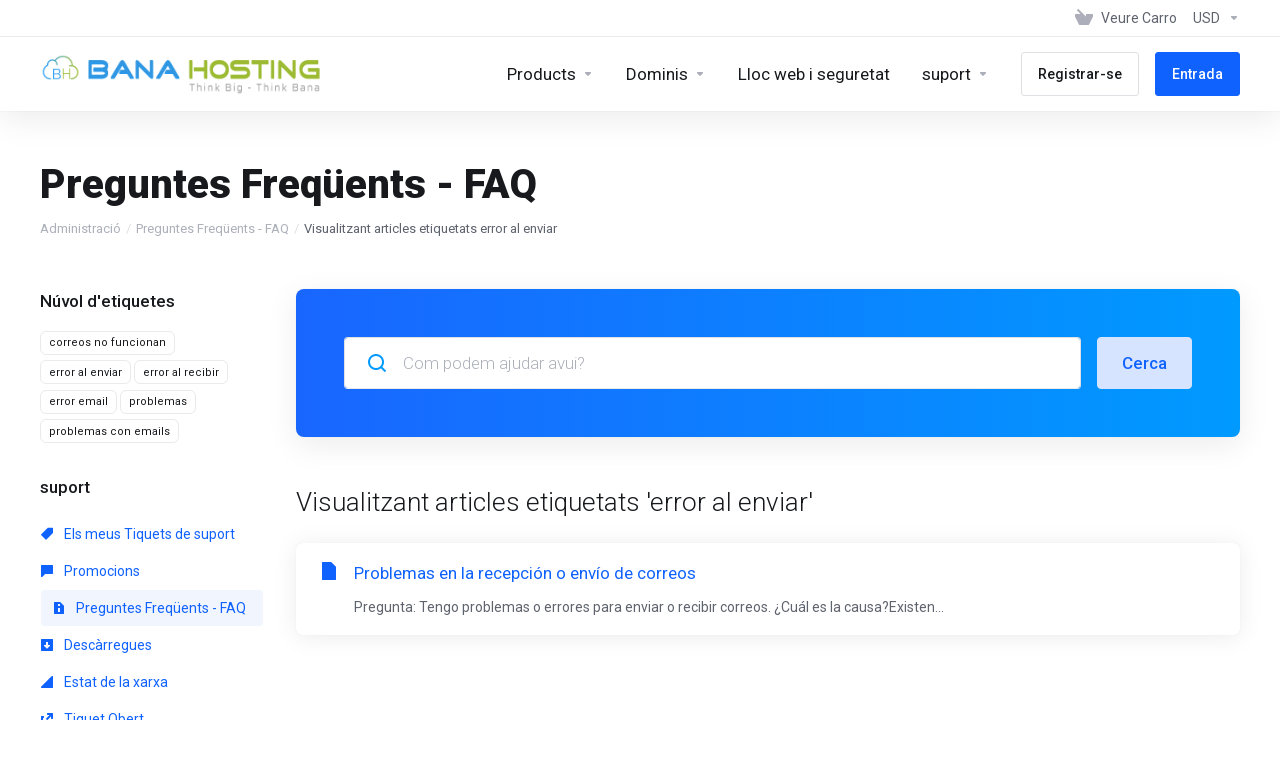

--- FILE ---
content_type: text/html; charset=utf-8
request_url: https://manage.banahosting.com/index.php?rp=%2Fknowledgebase%2Ftag%2Ferror-al-enviar&language=catalan
body_size: 7946
content:
    <!DOCTYPE html>
    <html  lang="ca" >
    <head>
        <meta charset="utf-8" />
        <meta http-equiv="X-UA-Compatible" content="IE=edge">
        <meta name="viewport" content="width=device-width, initial-scale=1.0, maximum-scale=1.0, user-scalable=0">
            <title>Preguntes Freqüents - FAQ - error al enviar  - BanaHost.com</title>
            <meta name="description" content="">
                    <link rel="canonical" href="https://manage.banahosting.com/index.php?rp=/knowledgebase//">
                            <link rel="shortcut icon" href="/templates/lagom2/assets/img/favicons/favicon.ico">
        <link rel="icon" sizes="16x16 32x32 64x64" href="/templates/lagom2/assets/img/favicons/favicon.ico">
        <link rel="icon" type="image/png" sizes="196x196" href="/templates/lagom2/assets/img/favicons/favicon-192.png">
        <link rel="icon" type="image/png" sizes="160x160" href="/templates/lagom2/assets/img/favicons/favicon-160.png">
        <link rel="icon" type="image/png" sizes="96x96" href="/templates/lagom2/assets/img/favicons/favicon-96.png">
        <link rel="icon" type="image/png" sizes="64x64" href="/templates/lagom2/assets/img/favicons/favicon-64.png">
        <link rel="icon" type="image/png" sizes="32x32" href="/templates/lagom2/assets/img/favicons/favicon-32.png">
        <link rel="icon" type="image/png" sizes="16x16" href="/templates/lagom2/assets/img/favicons/favicon-16.png">
        <link rel="apple-touch-icon" href="/templates/lagom2/assets/img/favicons/favicon-57.png">
        <link rel="apple-touch-icon" sizes="114x114" href="/templates/lagom2/assets/img/favicons/favicon-114.png">
        <link rel="apple-touch-icon" sizes="72x72" href="/templates/lagom2/assets/img/favicons/favicon-72.png">
        <link rel="apple-touch-icon" sizes="144x144" href="/templates/lagom2/assets/img/favicons/favicon-144.png">
        <link rel="apple-touch-icon" sizes="60x60" href="/templates/lagom2/assets/img/favicons/favicon-60.png">
        <link rel="apple-touch-icon" sizes="120x120" href="/templates/lagom2/assets/img/favicons/favicon-120.png">
        <link rel="apple-touch-icon" sizes="76x76" href="/templates/lagom2/assets/img/favicons/favicon-76.png">
        <link rel="apple-touch-icon" sizes="152x152" href="/templates/lagom2/assets/img/favicons/favicon-152.png">
        <link rel="apple-touch-icon" sizes="180x180" href="/templates/lagom2/assets/img/favicons/favicon-180.png">
        <meta name="msapplication-config" content="none">
    
                <link rel='stylesheet' href='/templates/lagom2/core/styles/modern/assets/css/vars/minified.css?1742701132'>
        
                <link rel="stylesheet" href="/templates/lagom2/assets/css/theme.css?v=2.3.4-f9863adcab059ec0843012b8d3a3228b">
                                     
        
        
        
        <!-- HTML5 Shim and Respond.js IE8 support of HTML5 elements and media queries -->
    <!-- WARNING: Respond.js doesn't work if you view the page via file:// -->
    <!--[if lt IE 9]>
    <script src="https://oss.maxcdn.com/libs/html5shiv/3.7.0/html5shiv.js"></script>
    <script src="https://oss.maxcdn.com/libs/respond.js/1.4.2/respond.min.js"></script>
    <![endif]-->

        <script>
        var csrfToken = 'da0ae8e1c58bd621b2c68f4a0f27aaa37b9ddf63',
            markdownGuide = 'Guia de Markdown',
            locale = 'en',
            saved = 'va estalviar',
            saving = 'estalvi automàtic',
            whmcsBaseUrl = "";
                </script>
            <script  src="/templates/lagom2/assets/js/scripts.min.js?v=2.3.4-f9863adcab059ec0843012b8d3a3228b"></script>
    <script  src="/templates/lagom2/assets/js/core.min.js?v=2.3.4-f9863adcab059ec0843012b8d3a3228b"></script>

        
                <link href="https://manage.banahosting.com/templates/lagom2/core/extensions/ClientNotifications/assets/css/client-notifications.css" rel="stylesheet" type="text/css"/>


                    <link href="/assets/css/fontawesome-all.min.css" rel="stylesheet">
            </head>
    <body class="lagom lagom-not-portal lagom-layout-top lagom-layout-condensed lagom-modern page-knowledgebasecat"  data-phone-cc-input="1">

    
        

                











                    

     
        <div class="app-nav app-nav-condensed  app-nav-default" >
                                                                                                                                                                                                                                                                                                                                                                                    <div class="app-nav-header " id="header">
                <div class="container">
                    <button class="app-nav-toggle navbar-toggle" type="button">
                        <span class="icon-bar"></span>
                        <span class="icon-bar"></span>
                        <span class="icon-bar"></span>
                        <span class="icon-bar"></span>
                    </button>
                          
                                                                       <a class="logo hidden-sm hidden-xs hidden-md" href="/index.php"><img src="/templates/lagom2/assets/img/logo/logo_big.734032768.png" title="BanaHost.com" alt="BanaHost.com"/></a>
                          <a class="logo visible-xs visible-sm visible-md" href="/index.php"><img src="/templates/lagom2/assets/img/logo/logo_big.734032768.png" title="BanaHost.com" alt="BanaHost.com"/></a>
                                             <ul class="top-nav">
                                                                                                                                                                                                                            <li
                menuItemName="View Cart"
                class="  nav-item-cart"
                id="Secondary_Navbar-View_Cart"
                            >
                                    <a
                                                                                    href="/cart.php?a=view"
                                                                                                                                                >
                                                    
                                                                    <i class="fas fa-test lm lm-basket"></i>
                                                                                                                                                                        <span class="item-text">
                                    Veure Carro
                                                                    </span>
                                                                                                        <span class="nav-badge badge badge-primary-faded hidden" ><span ></span></span>                                                                                            </a>
                                            </li>
                    <li
                menuItemName="Currencies-147"
                class="dropdown   nav-item-currency"
                id="Secondary_Navbar-Currencies-147"
                            >
                                    <a
                                                    class="dropdown-toggle"
                            href="#"
                            data-toggle="dropdown"
                                                                                                                    >
                                                                                                            <span class="item-text">
                                    USD
                                                                    </span>
                                                                                                                                                        <b class="ls ls-caret"></b>                                            </a>
                                                                                                                            </li>
                </ul>
                </div>
            </div>
                <div class="app-nav-menu app-nav-menu-default" id="main-menu">
        <div class="container">
                                  
                                                                       <a class="logo" href="/index.php"><img src="/templates/lagom2/assets/img/logo/logo_big.734032768.png" title="BanaHost.com" alt="BanaHost.com"/></a>
                                             <ul class="menu menu-primary " data-nav>
                                                                                                                                                                                                                                                                                                                                                                                                                                                                                                                                                                                                                                                                                                                                                                                                                                                                                                                                                                                                                                                                                                                                                                                                                                                                                                                                                                                                                                                                                                                                                                                                                                                                                                                                                                                                                                                                                                                                                                                                <li
                menuItemName="footer_extended.products"
                class="dropdown   nav-item-text-only"
                id="Primary_Navbar-footer_extended.products"
                            >
                                    <a
                                                    class="dropdown-toggle"
                            href="#"
                            data-toggle="dropdown"
                                                                                                                    >
                                                                                    <svg class="svg-icon {if $onDark} svg-icon-on-dark {/if}" xmlns="http://www.w3.org/2000/svg" width="64" height="64" fill="none" viewBox="0 0 64 64">
    <path fill="var(--svg-icon-color-2)" stroke="var(--svg-icon-color-2)" stroke-linecap="round" stroke-linejoin="round" stroke-width="2" d="M59 36.5898V47.4098L32 62.9998L5 47.4098V36.5898L32 44.5898L59 36.5898Z" />
    <path fill="var(--svg-icon-color-1)" stroke="var(--svg-icon-color-1)" stroke-linecap="round" stroke-linejoin="round" stroke-width="2" d="M32 44.3L11.2 32.3L5 35.9L32 51.5L59 35.9L52.8 32.3L32 44.3Z" />
    <path stroke="var(--svg-icon-color-3)" stroke-linecap="round" stroke-linejoin="round" stroke-width="2" d="M32 32.2V43.7M32 32.2L5 16.6M32 32.2L59 16.6M32 43.7L59 28.1V16.6M32 43.7L5 28.1V16.6M5 16.6L32 1L59 16.6M37 34.8L44 30.7" />
</svg>
                                                                                                                                        <span class="item-text">
                                    Products
                                                                    </span>
                                                                                                                                                        <b class="ls ls-caret"></b>                                            </a>
                                                                                                                                                <ul class="dropdown-menu dropdown-lazy has-scroll  ">
                                                                                                                                                                    <li menuItemName="Web Hosting" class=" " id="Primary_Navbar-footer_extended.products-Web_Hosting">
                                                                                            <a
                                                                                                            href="/index.php?rp=/store/web-hosting"
                                                                                                                                                                
                                                >
                                                                                                            <i class="fas fa-ticket ls ls-hosting"></i>
                                                                                                        Web Hosting
                                                                                                    </a>
                                                                                                                                </li>
                                                                                
                                                                                                                                                                        <li menuItemName="Reseller Hosting" class=" " id="Primary_Navbar-footer_extended.products-Reseller_Hosting">
                                                                                            <a
                                                                                                            href="/index.php?rp=/store/reseller-hosting"
                                                                                                                                                                
                                                >
                                                                                                            <i class="fas fa-ticket ls ls-hosting"></i>
                                                                                                        Reseller Hosting
                                                                                                    </a>
                                                                                                                                </li>
                                                                                
                                                                                                                                                                        <li menuItemName="Dedicated Server T" class=" " id="Primary_Navbar-footer_extended.products-Dedicated_Server_T">
                                                                                            <a
                                                                                                            href="/index.php?rp=/store/dedicated-server-t"
                                                                                                                                                                
                                                >
                                                                                                            <i class="fas fa-ticket ls ls-hosting"></i>
                                                                                                        Dedicated Server T
                                                                                                    </a>
                                                                                                                                </li>
                                                                                
                                                                                                                                                                        <li menuItemName="Semi Dedicated Hosting" class=" " id="Primary_Navbar-footer_extended.products-Semi_Dedicated_Hosting">
                                                                                            <a
                                                                                                            href="/index.php?rp=/store/semi-dedicated-hosting"
                                                                                                                                                                
                                                >
                                                                                                            <i class="fas fa-ticket ls ls-hosting"></i>
                                                                                                        Semi Dedicated Hosting
                                                                                                    </a>
                                                                                                                                </li>
                                                                                
                                                                                                                                                                        <li menuItemName="PowerFull Ultra SSD VPS" class=" " id="Primary_Navbar-footer_extended.products-PowerFull_Ultra_SSD_VPS">
                                                                                            <a
                                                                                                            href="/index.php?rp=/store/powerfull-ultra-ssd-vps"
                                                                                                                                                                
                                                >
                                                                                                            <i class="fas fa-ticket ls ls-hosting"></i>
                                                                                                        PowerFull Ultra SSD VPS
                                                                                                    </a>
                                                                                                                                </li>
                                                                                
                                                                                    </ul>
                                                                        </li>
                    <li
                menuItemName="Domains"
                class="dropdown   nav-item-text-only"
                id="Primary_Navbar-Domains"
                            >
                                    <a
                                                    class="dropdown-toggle"
                            href="#"
                            data-toggle="dropdown"
                                                                                                                    >
                                                                                    <svg class="svg-icon {if $onDark} svg-icon-on-dark {/if}" xmlns="http://www.w3.org/2000/svg" width="64" height="64" fill="none" viewBox="0 0 64 64">
    <path fill="var(--svg-icon-color-3)" fill-rule="evenodd" d="M32.3 16.3c-.626 0-1.246.01-1.862.032a1 1 0 0 1-.069-1.999 55.815 55.815 0 0 1 3.862 0 1 1 0 0 1-.07 2 53.82 53.82 0 0 0-1.86-.033Zm-4.684-.808a1 1 0 0 1-.889 1.1 49.265 49.265 0 0 0-3.678.53 1 1 0 1 1-.36-1.968 51.298 51.298 0 0 1 3.827-.551 1 1 0 0 1 1.1.889Zm9.368 0a1 1 0 0 1 1.1-.89c1.306.14 2.583.324 3.827.552a1 1 0 1 1-.36 1.967 49.265 49.265 0 0 0-3.678-.53 1 1 0 0 1-.889-1.1Zm7.48 1.218a1 1 0 0 1 1.226-.706 42.68 42.68 0 0 1 3.699 1.175 1 1 0 0 1-.693 1.876 40.733 40.733 0 0 0-3.526-1.12 1 1 0 0 1-.706-1.225Zm-24.328 0a1 1 0 0 1-.706 1.226 41.01 41.01 0 0 0-3.526 1.119 1 1 0 0 1-.693-1.876 42.68 42.68 0 0 1 3.7-1.174 1 1 0 0 1 1.225.705Zm-7.166 2.457a1 1 0 0 1-.453 1.34c-.557.275-1.096.562-1.615.858-.402.237-.792.479-1.17.727a1 1 0 1 1-1.098-1.672c.41-.268.828-.529 1.259-.782l.01-.006a32.427 32.427 0 0 1 1.728-.918 1 1 0 0 1 1.34.453Zm38.66 0a1 1 0 0 1 1.34-.453c.592.293 1.167.598 1.723.916.651.365 1.283.762 1.892 1.188a1 1 0 1 1-1.145 1.64 20.634 20.634 0 0 0-1.728-1.085l-.008-.005a30.492 30.492 0 0 0-1.62-.861 1 1 0 0 1-.454-1.34Zm-43.982 3.15a1 1 0 0 1-.133 1.409c-.352.29-.696.593-1.034.907a1 1 0 0 1-1.361-1.466c.366-.34.738-.667 1.12-.982a1 1 0 0 1 1.408.133Zm50.925 1.374a1 1 0 0 1 1.414.015 25.349 25.349 0 0 1 1.487 1.66 1 1 0 0 1-1.548 1.267 23.56 23.56 0 0 0-1.368-1.528 1 1 0 0 1 .015-1.414Z" clip-rule="evenodd" />
    <path fill="var(--svg-icon-color-3)" fill-rule="evenodd" d="M28.22 2.227a1 1 0 0 1-.246 1.392l-.25.175a1 1 0 0 1-.278.136.968.968 0 0 1-.223.214l-.244.171c-.602.434-1.185.904-1.744 1.407a1 1 0 0 1-1.339-1.486 22.638 22.638 0 0 1 1.92-1.548l.01-.007.25-.175a1 1 0 0 1 .278-.136.968.968 0 0 1 .223-.214l.25-.175a1 1 0 0 1 1.392.246Zm-6.206 5.45a1 1 0 0 1 .242 1.394 18.42 18.42 0 0 0-1.188 1.925 29.99 29.99 0 0 0-.86 1.62 1 1 0 1 1-1.794-.884c.292-.59.595-1.163.911-1.716.39-.727.824-1.426 1.295-2.096a1 1 0 0 1 1.393-.243Zm-3.846 7.044a1 1 0 0 1 .593 1.284 41.131 41.131 0 0 0-1.117 3.527 1 1 0 0 1-1.931-.519c.344-1.28.736-2.516 1.171-3.699a1 1 0 0 1 1.284-.593Zm-2.142 7.266a1 1 0 0 1 .803 1.165 49.542 49.542 0 0 0-.533 3.677 1 1 0 0 1-1.989-.213c.14-1.303.326-2.58.555-3.826a1 1 0 0 1 1.164-.803Zm-.958 7.518a1 1 0 0 1 .965 1.034 52.863 52.863 0 0 0 0 3.725 1 1 0 1 1-1.999.07 54.851 54.851 0 0 1 0-3.865 1 1 0 0 1 1.034-.964Zm.128 7.587a1 1 0 0 1 1.102.887c.135 1.255.316 2.485.539 3.681a1 1 0 1 1-1.966.366 50.81 50.81 0 0 1-.562-3.832 1 1 0 0 1 .887-1.102Zm1.24 7.488a1 1 0 0 1 1.228.701c.335 1.223.715 2.4 1.138 3.524a1 1 0 1 1-1.872.705 41.855 41.855 0 0 1-1.195-3.701 1 1 0 0 1 .701-1.229Zm2.501 7.162a1 1 0 0 1 1.344.44c.282.556.576 1.094.88 1.61l.005.007c.266.46.552.916.855 1.364a1 1 0 1 1-1.657 1.12 25.178 25.178 0 0 1-.928-1.479 31.004 31.004 0 0 1-.939-1.718 1 1 0 0 1 .44-1.344Zm3.65 5.885a1 1 0 0 1 1.412.087c.357.404.727.797 1.108 1.179a1 1 0 0 1-1.414 1.414c-.41-.41-.809-.834-1.193-1.269a1 1 0 0 1 .088-1.411Z" clip-rule="evenodd" />
    <path stroke="var(--svg-icon-color-3)" stroke-linecap="round" stroke-linejoin="round" stroke-width="2" d="M32.9 63c-.7 0-1.3 0-2-.1m0-61.6c.7-.2 1.3-.3 2-.3m29.8 28.7c.2.7.2 1.3.2 2M1 32.9c0-.7 0-1.3.1-2m61.9.2c0 4.9-3.3 9.9-8.9 13.1-6.7 3.7-14.3 5.7-22 5.7-7.6 0-15.1-1.9-21.8-5.7C4.8 41 1 36.5 1 31.6M31.4 1c4.9 0 9.4 3.9 12.7 9.5 3.8 6.7 5.8 14.2 5.8 21.9 0 7.7-2 15.2-5.8 21.9-3.2 5.6-7.7 8.8-12.7 8.8m22.7-8.8C48.3 60 40.4 63.2 32.2 63c-8.2.2-16-3-21.9-8.7C4.5 48.5 1.1 40.6 1 32.4c.1-8.3 3.5-16.1 9.4-21.9C16.1 4.5 24 1.1 32.2 1c8.3.1 16.2 3.5 21.9 9.5 5.8 5.8 9 13.7 8.9 21.9.1 8.2-3.1 16.1-8.9 21.9Z" />
    <path fill="var(--svg-icon-color-2)" stroke="var(--svg-icon-color-2)" stroke-linecap="round" stroke-linejoin="round" stroke-width="2" d="M31.5 39.9a7.5 7.5 0 1 0 0-15 7.5 7.5 0 0 0 0 15Z" />
</svg>
                                                                                                                                        <span class="item-text">
                                    Dominis
                                                                    </span>
                                                                                                                                                        <b class="ls ls-caret"></b>                                            </a>
                                                                                                                                                <ul class="dropdown-menu dropdown-lazy has-scroll  ">
                                                                                                                                                                    <li menuItemName="Register a New Domain" class=" " id="Primary_Navbar-Domains-Register_a_New_Domain">
                                                                                            <a
                                                                                                            href="/cart.php?a=add&domain=register"
                                                                                                                                                                
                                                >
                                                                                                            <i class="fas fa-test lm lm-globe"></i>
                                                                                                        <span class="menu-item-content">Registrar un Nou Domini</span>
                                                                                                    </a>
                                                                                                                                </li>
                                                                                
                                                                                                                                                                        <li menuItemName="Transfer Domains to Us" class=" " id="Primary_Navbar-Domains-Transfer_Domains_to_Us">
                                                                                            <a
                                                                                                            href="/cart.php?a=add&domain=transfer"
                                                                                                                                                                
                                                >
                                                                                                            <i class="fas fa-test ls ls-transfer"></i>
                                                                                                        <span class="menu-item-content">transferir un Domini</span>
                                                                                                    </a>
                                                                                                                                </li>
                                                                                
                                                                                                                                                                        <li menuItemName="Divider-282" class="nav-divider " id="Primary_Navbar-Domains-Divider-282">
                                                                                            -----
                                                                                                                                </li>
                                                                                
                                                                                                                                                                        <li menuItemName="Domain Pricing" class=" " id="Primary_Navbar-Domains-Domain_Pricing">
                                                                                            <a
                                                                                                            href="/index.php?rp=/domain/pricing"
                                                                                                                                                                
                                                >
                                                                                                            <i class="fas fa-test ls ls-document-info"></i>
                                                                                                        <span class="menu-item-content">Preu de dominis</span>
                                                                                                    </a>
                                                                                                                                </li>
                                                                                
                                                                                    </ul>
                                                                        </li>
                    <li
                menuItemName="Website & Security"
                class="  nav-item-text-only"
                id="Primary_Navbar-Website_&_Security"
                            >
                                    <a
                                                                                    href="#"
                                                                                                                                                >
                                                                                    <svg class="svg-icon {if $onDark} svg-icon-on-dark {/if}" xmlns="http://www.w3.org/2000/svg" width="64" height="64" fill="none" viewBox="0 0 64 64">
    <path fill="var(--svg-icon-color-2)" stroke="var(--svg-icon-color-2)" stroke-linecap="round" stroke-linejoin="round" stroke-width="2" d="M31 27.5 59 3.8 54 1 26 17.2v7.5l5 2.8Z" />
    <path fill="var(--svg-icon-color-1)" stroke="var(--svg-icon-color-1)" stroke-linecap="round" stroke-linejoin="round" stroke-width="2" d="M31 19.9v7.6l7.5 4.4V48H45l14-16.2v-28L31 19.9Z" />
    <path stroke="var(--svg-icon-color-3)" stroke-linecap="round" stroke-linejoin="round" stroke-width="2" d="m33 34.9 5-2.7m-5 2.7L5 18.8m28 16.1V63m5-30.8L10 16l-5 2.8m33 13.4v28.1L33 63M5 18.8v28L19 63h14" />
</svg>
                                                                                                                                        <span class="item-text">
                                    Lloc web i seguretat
                                                                    </span>
                                                                                                                                                                                                    </a>
                                            </li>
                    <li
                menuItemName="Support"
                class="dropdown   nav-item-text-only"
                id="Primary_Navbar-Support"
                            >
                                    <a
                                                    class="dropdown-toggle"
                            href="#"
                            data-toggle="dropdown"
                                                                                                                    >
                                                                                    <svg class="svg-icon {if $onDark} svg-icon-on-dark {/if}" xmlns="http://www.w3.org/2000/svg" width="64" height="64" fill="none" viewBox="0 0 64 64">
    <path fill="var(--svg-icon-color-3)" fill-rule="evenodd" d="M34.945 2.047a1 1 0 0 1-.991 1.008c-.527.004-1.117.13-1.748.414l-2.615 1.506a1 1 0 0 1-.997-1.734l2.655-1.529a.99.99 0 0 1 .08-.041c.876-.404 1.758-.609 2.608-.616a1 1 0 0 1 1.008.992Zm2.2 1.408a1 1 0 0 1 1.322.5c.35.775.533 1.662.533 2.626a1 1 0 1 1-2 0c0-.71-.135-1.314-.356-1.803a1 1 0 0 1 .5-1.323ZM24.647 6.667a1 1 0 0 1-.367 1.366l-5.312 3.058a1 1 0 1 1-.998-1.733L23.282 6.3a1 1 0 0 1 1.366.367Zm-10.623 6.117a1 1 0 0 1-.367 1.366L11 15.679a.985.985 0 0 1-.08.041 9.781 9.781 0 0 0-2.343 1.538 1 1 0 0 1-1.32-1.503 11.831 11.831 0 0 1 2.783-1.832l2.617-1.507a1 1 0 0 1 1.366.368Zm-9.2 7.868a1 1 0 0 1 .634 1.264A8.671 8.671 0 0 0 5 24.646v3.679a1 1 0 1 1-2 0v-3.68c0-1.145.2-2.279.56-3.36a1 1 0 0 1 1.264-.633ZM4 34.684a1 1 0 0 1 1 1v3.679c0 .744.143 1.357.372 1.843a1 1 0 1 1-1.81.851C3.192 41.273 3 40.363 3 39.363v-3.68a1 1 0 0 1 1-1Zm8.538 7.073A1 1 0 0 1 13 42.6v1.498a1 1 0 0 1-1.998.07l-.078.036-.004.002c-.88.405-1.772.625-2.633.656a1 1 0 1 1-.07-1.999c.569-.02 1.2-.167 1.864-.473h.002l.371-.173a.996.996 0 0 1 .412-.094.996.996 0 0 1 .337-.255l.375-.175a1 1 0 0 1 .96.064ZM12 46.095a1 1 0 0 1 1 1v1.499c0 .283.059.428.09.481.033.055.06.112.08.17a.996.996 0 0 1 .295-.309c.153-.103.334-.265.526-.504a1 1 0 0 1 1.556 1.257 4.48 4.48 0 0 1-.96.903 1 1 0 0 1-1.503-.49 1 1 0 0 1-1.716-.01c-.259-.438-.368-.958-.368-1.498v-1.499a1 1 0 0 1 1-1Z" clip-rule="evenodd" />
    <path stroke="var(--svg-icon-color-3)" stroke-linecap="round" stroke-linejoin="round" stroke-width="2" d="M13 29.796c0-1.826.659-3.88 1.831-5.712 1.172-1.832 3.013-3.357 4.67-4.122L40.749 7.73c1.658-.764 3.248-.772 4.42-.022C46.342 8.457 47 9.905 47 11.731v15.258c0 1.826-.659 3.88-1.831 5.712-1.172 1.831-2.469 2.891-4.42 4.054l-8.557 4.893L23.77 54.21c-1.285 1.592-2.77 1.266-2.77-.466V47.75l-1.498.698c-1.658.764-3.498.839-4.67.088C13.658 47.786 13 46.34 13 44.513V29.796Z" />
    <path fill="var(--svg-icon-color-2)" stroke="var(--svg-icon-color-2)" stroke-linecap="round" stroke-linejoin="round" stroke-width="2" d="M23.831 29.234C22.66 31.065 22 33.12 22 34.945v14.718c0 1.826.659 3.273 1.831 4.023C25.308 54.632 28 56.08 28 56.08l2-2.38v5.2c0 .773.296 1.18.738 1.45.232.088 3.862 2.2 3.862 2.2l6.592-15.752 8.556-4.893c1.952-1.163 3.248-2.223 4.42-4.054C55.342 36.019 56 33.965 56 32.139l2.135-16.999c-.865-.473-3.038-1.689-3.966-2.283-1.172-.75-2.763-.742-4.42.022L28.501 25.112c-1.658.765-3.498 2.29-4.67 4.122Z" />
    <path fill="var(--svg-icon-color-1)" stroke="var(--svg-icon-color-1)" stroke-linecap="round" stroke-linejoin="round" stroke-width="2" d="M26 37.245c0-1.825.659-3.88 1.831-5.711 1.172-1.832 3.013-3.357 4.67-4.122L53.749 15.18c1.658-.764 3.248-.772 4.42-.022 1.173.75 1.832 2.198 1.832 4.024V34.44c0 1.826-.659 3.88-1.831 5.712-1.172 1.831-2.469 2.891-4.42 4.054l-8.557 4.893L36.77 61.66c-1.285 1.592-2.77 1.266-2.77-.466V55.2l-1.498.697c-1.658.765-3.499.84-4.67.09C26.658 55.236 26 53.788 26 51.962V37.245Z" />
    <path stroke="var(--svg-icon-color-4)" stroke-linecap="round" stroke-linejoin="round" stroke-width="2" d="m32.422 48.78 16.89-9.675m-16.89 2.925 8.446-4.838m-8.446-1.912 16.89-9.675" />
</svg>
                                                                                                                                        <span class="item-text">
                                    suport
                                                                    </span>
                                                                                                                                                        <b class="ls ls-caret"></b>                                            </a>
                                                                                                                                                <ul class="dropdown-menu dropdown-lazy has-scroll  ">
                                                                                                                                                                    <li menuItemName="Contact Us" class=" " id="Primary_Navbar-Support-Contact_Us">
                                                                                            <a
                                                                                                            href="/contact.php"
                                                                                                                                                                
                                                >
                                                                                                            <i class="fas fa-test ls ls-chat-clouds"></i>
                                                                                                        <span class="menu-item-content">Contacti'ns</span>
                                                                                                    </a>
                                                                                                                                </li>
                                                                                
                                                                                                                                                                        <li menuItemName="Divider-289" class="nav-divider " id="Primary_Navbar-Support-Divider-289">
                                                                                            -----
                                                                                                                                </li>
                                                                                
                                                                                                                                                                        <li menuItemName="Network Status" class=" " id="Primary_Navbar-Support-Network_Status">
                                                                                            <a
                                                                                                            href="/serverstatus.php"
                                                                                                                                                                
                                                >
                                                                                                            <i class="fas fa-test ls ls-spark"></i>
                                                                                                        <span class="menu-item-content">Estat de la xarxa</span>
                                                                                                    </a>
                                                                                                                                </li>
                                                                                
                                                                                                                                                                        <li menuItemName="Knowledgebase" class=" " id="Primary_Navbar-Support-Knowledgebase">
                                                                                            <a
                                                                                                            href="/index.php?rp=/knowledgebase"
                                                                                                                                                                
                                                >
                                                                                                            <i class="fas fa-test ls ls-document-info"></i>
                                                                                                        <span class="menu-item-content">Preguntes Freqüents - FAQ</span>
                                                                                                    </a>
                                                                                                                                </li>
                                                                                
                                                                                                                                                                        <li menuItemName="News" class=" " id="Primary_Navbar-Support-News">
                                                                                            <a
                                                                                                            href="/index.php?rp=/announcements"
                                                                                                                                                                
                                                >
                                                                                                            <i class="fas fa-test ls ls-document"></i>
                                                                                                        <span class="menu-item-content">Notícies</span>
                                                                                                    </a>
                                                                                                                                </li>
                                                                                
                                                                                    </ul>
                                                                        </li>
                    <li
                menuItemName="Register"
                class=" nav-item-btn is-right d-md-none d-lg-flex"
                id="Primary_Navbar-Register"
                            >
                                    
                            <a class="btn btn-outline btn-default" href="/register.php" >
                                <span>Registrar-se</span> 
                            </a>
                                            </li>
                    <li
                menuItemName="Login"
                class=" nav-item-btn is-right d-md-none d-lg-flex"
                id="Primary_Navbar-Login"
                            >
                                    
                            <a class="btn btn-primary" href="/login.php" >
                                <span>Entrada</span> 
                            </a>
                                            </li>
                        </ul>
        </div>
    </div>
        </div>
    <div class="app-main ">
                                            <div class="main-header">
            <div class="container">
                                                            <h1 class="main-header-title">
                Preguntes Freqüents - FAQ
            </h1>
                            <div class="main-header-bottom">
                    
    <ol class="breadcrumb">
                    <li >
                <a href="https://manage.banahosting.com">                Administració
                </a>            </li>
                    <li >
                <a href="/index.php?rp=/knowledgebase">                Preguntes Freqüents - FAQ
                </a>            </li>
                    <li  class="active">
                                Visualitzant articles etiquetats error al enviar
                            </li>
            </ol>
            </div>
                                        </div>
        </div>
                <div class="main-body">
        <div class="container">
                        <div class="main-grid">                                                <div class="main-sidebar ">
                                            <div class="sidebar sidebar-primary">
                                                                
                                          </div>
                        <div class="sidebar sidebar-secondary">
                                                                            <div menuItemName="Support Knowledgebase Tag Cloud" class="panel panel-sidebar panel-styled-group panel-support-tags">
            <div class="panel-heading">
                                    <h5 class="panel-title">
                        <i class="fas fa-cloud"></i>&nbsp;                        Núvol d'etiquetes
                                                <i class="fa fa-chevron-up panel-minimise pull-right"></i>
                    </h5>
                            </div>
                            <div class="panel-body">
                                        <a href="/index.php?rp=/knowledgebase/tag/correos-no-funcionan" style="font-size:12px;">correos no funcionan</a>
<a href="/index.php?rp=/knowledgebase/tag/error-al-enviar" style="font-size:12px;">error al enviar</a>
<a href="/index.php?rp=/knowledgebase/tag/error-al-recibir" style="font-size:12px;">error al recibir</a>
<a href="/index.php?rp=/knowledgebase/tag/error-email" style="font-size:12px;">error email</a>
<a href="/index.php?rp=/knowledgebase/tag/problemas" style="font-size:12px;">problemas</a>
<a href="/index.php?rp=/knowledgebase/tag/problemas-con-emails" style="font-size:12px;">problemas con emails</a>

                </div>
                                            </div>
                    <div menuItemName="Support" class="panel panel-sidebar ">
            <div class="panel-heading">
                                    <h5 class="panel-title">
                        <i class="far fa-life-ring"></i>&nbsp;                        suport
                                                <i class="fa fa-chevron-up panel-minimise pull-right"></i>
                    </h5>
                            </div>
                                        <div class="list-group">
                                                                        <a menuItemName="Support Tickets" 
                                href="/supporttickets.php" 
                                class="list-group-item"
                                                                                                                                 
                                id="Secondary_Sidebar-Support-Support_Tickets"
                            >
                                                                                                                                                                        <i class="fas fa-ticket ls ls-ticket-tag"></i>
                                                                                                    Els meus Tiquets de suport
                                                                                        </a>
                                                                                                <a menuItemName="Announcements" 
                                href="/index.php?rp=/announcements" 
                                class="list-group-item"
                                                                                                                                 
                                id="Secondary_Sidebar-Support-Announcements"
                            >
                                                                                                                                                                        <i class="fas fa-ticket ls ls-text-cloud"></i>
                                                                                                    Promocions
                                                                                        </a>
                                                                                                <a menuItemName="Knowledgebase" 
                                href="/index.php?rp=/knowledgebase" 
                                class="list-group-item active"
                                                                                                                                 
                                id="Secondary_Sidebar-Support-Knowledgebase"
                            >
                                                                                                                                                                        <i class="fas fa-ticket ls ls-document-info"></i>
                                                                                                    Preguntes Freqüents - FAQ
                                                                                        </a>
                                                                                                <a menuItemName="Downloads" 
                                href="/index.php?rp=/download" 
                                class="list-group-item"
                                                                                                                                 
                                id="Secondary_Sidebar-Support-Downloads"
                            >
                                                                                                                                                                        <i class="fas fa-ticket ls ls-download-square"></i>
                                                                                                    Descàrregues
                                                                                        </a>
                                                                                                <a menuItemName="Network Status" 
                                href="/serverstatus.php" 
                                class="list-group-item"
                                                                                                                                 
                                id="Secondary_Sidebar-Support-Network_Status"
                            >
                                                                                                                                                                        <i class="fas fa-ticket ls ls-range"></i>
                                                                                                    Estat de la xarxa
                                                                                        </a>
                                                                                                <a menuItemName="Open Ticket" 
                                href="/submitticket.php" 
                                class="list-group-item"
                                                                                                                                 
                                id="Secondary_Sidebar-Support-Open_Ticket"
                            >
                                                                                                                                                                        <i class="fas fa-ticket ls ls-new-window"></i>
                                                                                                    Tiquet Obert
                                                                                        </a>
                                                            </div>
                                </div>
                                                                                </div>
                                        </div>
                <div class="main-content  ">
                                                    


    <div class="search-box search-box-primary">
        <form role="form" method="post" action="/index.php?rp=/knowledgebase/search">
<input type="hidden" name="token" value="da0ae8e1c58bd621b2c68f4a0f27aaa37b9ddf63" />
            <div class="search-group search-group-lg">
                <div class="search-field">
                    <input class="form-control" type="text" id="inputKnowledgebaseSearch" name="search" placeholder="Com podem ajudar avui?" value=""  />
                    <div class="search-field-icon"><i class="lm lm-search"></i></div>
                </div>
                <button class="btn btn-lg btn-primary-faded" type="submit" id="btnKnowledgebaseSearch">Cerca</button>
            </div>
        </form>
    </div>
            <div class="section">
        <div class="section-header">
                            <h2 class="section-title">Visualitzant articles etiquetats 'error al enviar'</h2>
                    </div>
        <div class="section-body">
                        <div class="list-group">
                                    <a class="list-group-item has-icon" href="/index.php?rp=/knowledgebase/77/Problemas-en-la-recepcion-o-envio-de-correos.html">
                        <i class="list-group-item-icon lm lm-file"></i>
                        <div class="list-group-item-body">
                            <div class="list-group-item-heading">Problemas en la recepción o envío de correos</div>
                            <p class="list-group-item-text">Pregunta: Tengo problemas o errores para enviar o recibir correos. ¿Cuál es la causa?Existen...</p>                        </div>
                    </a>
                            </div>
                    </div>
    </div>
        

                    











                                </div>        </div>            </div>
        </div>
    
    
                <div class="main-footer">
                        <div class="footer-bottom">
                <div class="container">
                    <div class="footer-copyright">Drets d'autor &copy; 2026 BanaHost.com. Tots els drets reservats.</div>
                                                                <ul class="footer-nav footer-nav-h">
                                                            <li  >
                                    <a   href="#"  aria-label="Back to top">
                                                                                    <i class="lm lm-go-top"></i>
                                                                                                                                                            </a>
                                                                                                        </li>
                                                    </ul>
                                    </div>
            </div>
        </div>
    </div>         <div id="fullpage-overlay" class="hidden">
        <div class="outer-wrapper">
            <div class="inner-wrapper">
                <img class="lazyload" data-src="/assets/img/overlay-spinner.svg">
                <br>
                <span class="msg"></span>
            </div>
        </div>
    </div>
    <div class="modal system-modal fade" id="modalAjax" tabindex="-1" role="dialog" aria-hidden="true" style="display: none">
        <div class="modal-dialog">
            <div class="modal-content">
                <div class="modal-header">
                    <button type="button" class="close" data-dismiss="modal" aria-label="Close"><i class="lm lm-close"></i></button>
                    <h5 class="modal-title"></h5>
                </div>
                <div class="modal-body">
                    <div class="loader">
                         
    <div class="spinner ">
        <div class="rect1"></div>
        <div class="rect2"></div>
        <div class="rect3"></div>
        <div class="rect4"></div>
        <div class="rect5"></div>
    </div>
                         </div>
                </div>
                <div class="modal-footer">
                    <button type="button" class="btn btn-primary modal-submit">
                        Enviar
                    </button>
                    <button type="button" class="btn btn-default" data-dismiss="modal">
                    Tancar ticket
                    </button>
                </div>
            </div>
        </div>
    </div>

        <form action="#" id="frmGeneratePassword" class="form-horizontal">
    <div class="modal fade" id="modalGeneratePassword" style="display: none">
        <div class="modal-dialog">
            <div class="modal-content">
                <div class="modal-header">
                    <button type="button" class="close" data-dismiss="modal" aria-label="Close"><i class="lm lm-close"></i></button>
                    <h5 class="modal-title">
                        Generar contrasenya
                    </h5>
                </div>
                <div class="modal-body">
                    <div class="alert alert-lagom alert-danger hidden" id="generatePwLengthError">
                        Si us plau, introduïu un número entre 8 i 64 per a la longitud de la contrasenya
                    </div>
                    <div class="form-group row align-items-center">
                        <label for="inputGeneratePasswordLength" class="col-md-4 control-label">Longitud de la contrasenya</label>
                        <div class="col-md-8">
                            <input type="number" min="8" max="64" value="12" step="1" class="form-control input-inline input-inline-100" id="inputGeneratePasswordLength">
                        </div>
                    </div>
                    <div class="form-group row align-items-center">
                        <label for="inputGeneratePasswordOutput" class="col-md-4 control-label">Contrasenya generada</label>
                        <div class="col-md-8">
                            <input type="text" class="form-control" id="inputGeneratePasswordOutput">
                        </div>
                    </div>
                    <div class="row">
                        <div class="col-md-8 offset-md-4">
                            <button type="submit" class="btn btn-default btn-sm">
                                <i class="ls ls-plus"></i>
                                Generar nova contrasenya
                            </button>
                            <button type="button" class="btn btn-default btn-sm copy-to-clipboard" data-clipboard-target="#inputGeneratePasswordOutput">
                                <i class="ls ls-copy"></i>
                                Còpia
                            </button>
                        </div>
                    </div>
                </div>
                <div class="modal-footer">
                    <button type="button" class="btn btn-default" data-dismiss="modal">
                        Tancar ticket
                    </button>
                    <button type="button" class="btn btn-primary" id="btnGeneratePasswordInsert" data-clipboard-target="#inputGeneratePasswordOutput">
                        Copia al porta-retalls i Insereix
                    </button>
                </div>
            </div>
        </div>
    </div>
</form>
    <script defer src="https://manage.banahosting.com/templates/lagom2/core/extensions/ClientNotifications/assets/js/client-notifications.js"></script>

    <div class="overlay"></div>
    <script  src="/templates/lagom2/assets/js/vendor.js?v=2.3.4-f9863adcab059ec0843012b8d3a3228b"></script>
    <script  src="/templates/lagom2/assets/js/lagom-app.js?v=2.3.4-f9863adcab059ec0843012b8d3a3228b"></script>
            <script src="/templates/lagom2/assets/js/whmcs-custom.min.js?v=2.3.4-f9863adcab059ec0843012b8d3a3228b"></script>
    </body>
</html>    